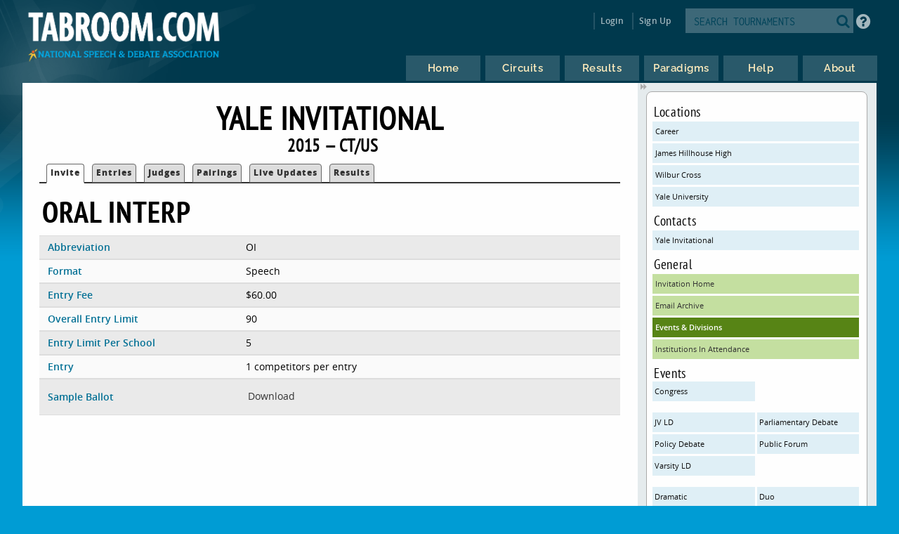

--- FILE ---
content_type: text/html
request_url: https://www.tabroom.com/index/tourn/events.mhtml?event_id=35626&tourn_id=3843
body_size: 4707
content:


	<!DOCTYPE html>

	<meta
		http-equiv = "Content-Type"
		content    = "text/html; charset=UTF-8"
	/>
	<meta
		name    = "viewport"
		content = "width=device-width, initial-scale=1"
	>

	<meta http-equiv="content-language" content="en" />

	<html>

		<head>
			<link rel="stylesheet" type="text/css" href="/lib/css/reset.css">
			<link rel="stylesheet" type="text/css" href="/lib/css/jqueryui.css">
			<link rel="stylesheet" type="text/css" href="/lib/css/fonts/fonts.css">
			<link rel="stylesheet" type="text/css" href="/lib/css/select2.min.css">
			<link rel="stylesheet" type="text/css" href="/lib/css/uniform.css">
			<link rel="stylesheet" type="text/css" href="/lib/css/alertify.min.css">
			<link rel="stylesheet" type="text/css" href="/lib/css/alertify-bootstrap.min.css">

				<link
					rel  = "stylesheet"
					type = "text/css"
					href = "/lib/css/tabroom.v43.css"
				>



			<title>
				
				
				Tabroom.com
			</title>
				<script
					type = "text/javascript"
					src  = "/lib/javascript/tabroom.v48.min.js"
				></script>

			<script>

				function toggleMobileMenu() {
					$(`.menu`).toggleClass('nothidden');
					fixVisual();
				}

				function toggleSearch() {
					$(`#mobileSearch`).toggleClass('hidden');
					$(`input#searchtext`).focus();
				}

				$(".alert").on('click', function(e){
					e.preventDefault();
					var href = this.href;
					alertify.confirm("Are you sure?", function (e) {
						if (e) {
							window.location.href = href;
						}
					});
				});


					function updateLastAccess() {
						return;
					}

				$(document).ready(function(){

					updateLastAccess();

					// put the focus on the first editable element.
					$('*:input:enabled:visible:not(.notfirst):not(input[type="submit"]):first').focus();
					$('.starthere').focus();

					// Control-s gives you the search box
					Mousetrap.bind('mod+s', function(e) {
						$('#searchtext').focus();
						return false;
					});

					// Sets up the little arrows to close and open the sidebars
					$(".menu").prepend("<div class='shade openshade fa fa-forward'></div>");
					$("#content").prepend("<div class='hidden shade closedshade fa fa-backward'></div>");

					$(".shade").click( function() {
						$(".menu").toggleClass("hidden");
						$(".closedshade").toggleClass("hidden");
						$(".main").toggleClass("mainfull");
						$(".tabad_carousel").toggleClass("tabad_full");
					});

					// Scales any text to the size of its parent element that
					// wants that
					$(".scalefont").bigtext();

					// adds zebra striping to elements, and resizes inputs to
					// the size of their parent
					fixVisual();
				});
			// Display notifications

			$(document).ready(function() {

				alertify.set('notifier','position', 'bottom-left');
				alertify.defaults.transition   = "slide";
				alertify.defaults.theme.ok     = "btn btn-primary";
				alertify.defaults.theme.cancel = "btn btn-danger";
				alertify.defaults.theme.input  = "form-control";









			});
			</script>


			<meta
				property = "og:image"
				content  = "http://www.tabroom.com/lib/images/nsda-blue.png"
			/>

			<link rel="manifest" href="/index/manifest.mhtml"/>

	</head>
	<body>
		<div id="overlay">
			<div id="header">
				<div id="headerarch">
					<span
						id    = "logo"
						title = "The debater matters more than the debate; the speaker more than the speech."
					>
						<a
							tabindex = "-1"
							href     = "/index/index.mhtml"
						>
							<img
								src = "/lib/images/tabroom-logo.png"
								alt = "Tabroom.com by the National Speech and Debate Association"
							>
						</a>
					</span>

					<span id="toprow" class="grow">


							<a
								tabindex = "-1"
								class    = "fa fa-2x fa-search loginicons smallsearch"
								onClick  = "toggleSearch();";
								id       = "mobile_search"
								alt      = "Search Tournaments"
								title    = "Search Tournaments"
							></a>

							
	<span class="login">

		<a
			class   = "login-window"
			onClick = "showLoginBox();"
		>Login</a>

		<div id="login-box" class="login-popup">

			<div class="padbottomless marbottomless flexrow">
				<h6 class="fivesixths semibold leftalign padleft">
					Login to Tabroom
				</h6>

				<a
					class="sixth close fa fa-times-circle fa-lg bluetext marright"
					onClick = "hideLoginBox();"
				>
				</a>
			</div>

			<form
				name   = "login"
				action = "/user/login/login_save.mhtml"
				method = "post"
				class  = "signin"
			>

				<input
					type  = "hidden"
					name  = "salt"
					value = "ztPPzgbW"
				>

				<input
					type  = "hidden"
					name  = "sha"
					value = "$6$ztPPzgbW$ZFDfDUrL/0lKTgtlKWQsr9RmGlJOQJQrHqMVekNMYCR1ArfinFY8T4hTbbe/ZGxsbWK5IvoCf5TH5xYvVnnKF."
				>

				<div class="full centeralign flexrow martop">
					<span class="ninetenths marno padvertno padleft padright">
						<input
							type         = "text"
							id           = "username"
							name         = "username"
							class        = "noresize full"
							value        = ""
							autocomplete = "on"
							placeholder  = "Email address"
						>
					</span>
				</div>

				<div class="full centeralign flexrow">
					<span class="ninetenths marno padvertno padleft padright">
						<input
							id          = "password"
							name        = "password"
							class       = "noresize full"
							type        = "password"
							value       = ""
							placeholder = "Password"
						>
					</span>
				</div>

				<div class="full centeralign flexrow">
					<span class="ninetenths marno padvertno padleft padright">
						<input
							type  = "submit"
							value = "Login"
							class = "noresize full"
						>
					</span>
				</div>
			</form>

			<div class="full rightalign flexrow">
				<a
					class = "redtext italic martopmore rightalign full martopmore link-underline biggish"
					href  = "/user/login/forgot.mhtml"

				>Forgot your Password?</a>
			</div>

		</div>
	</span>

	<span class="signup">
		<a tabindex="-1" href="/user/login/new_user.mhtml">
			Sign Up
		</a>
	</span>




							<span class='searchfilter'>

								<form
									action = "/index/search.mhtml"
									method = "post"
								>

								<input
									type  = "hidden"
									name  = "tourn_id"
									value = ""
								>

								<input
									type  = "hidden"
									name  = "caller"
									value = "/index/tourn/events.mhtml?event_id=35626&tourn_id=3843"
								>
									<span
										id    = "search"
										class = "full flexrow"
										title = "Search for tournaments"
									>
										<span class='grow fourfifths nospace padright'>
											<input
												type           = "text"
												name           = "search"
												placeholder    = "SEARCH TOURNAMENTS"
												autocomplete   = "off"
												autocorrect    = "off"
												autocapitalize = "off"
												spellcheck     = "false"
												id             = "searchtext"
												class          = "notfirst noresize"
												tabindex       = "-1"
											>
										</span>
										<span class="centeralign">
											<button
												type  = "submit"
												class = "fa fa-2x fa-search loginicons smallsearch"
											> </button>
										</span>
									</span>
								</form>
							</span>


						<span id="helpbutton" title="Tabroom Help" class="padleft">
							<a
								tabindex = "-1"
								href     = "http://docs.tabroom.com"
								target   = "_blank"
								class    = "fa fa-question-circle fa-2x"
							>
							</a>
						</span>

					</span>
				</div>



					<div
						class = "centeralign hidden"
						id    = "mobileSearch"
					>
						<div class="ninetenths leftalign">

							<form
								action="/index/search.mhtml"
								method="post"
							>

							<input
								type  = "hidden"
								name  = "caller"
								value = "/index/tourn/events.mhtml?event_id=35626&tourn_id=3843"
							>
								<span
									id    = "mobile_searchbox"
									class = "full flexrow blueborder"
									title = "Search for tournaments"
								>
									<span class='grow fourfifths padright'>
										<input
											type           = "text"
											name           = "search"
											placeholder    = "Search tournaments by name"
											autocomplete   = "off"
											autocorrect    = "off"
											autocapitalize = "off"
											spellcheck     = "false"
											id             = "mobile_searchtext"
											class          = "notfirst"
											tabindex       = "-1"
										>
									</span>
									<span class="centeralign nospace">
										<button
											type  = "submit"
											class = "fa fa-2x fa-search loginicons smallsearch"
										>
										</button>
									</span>
								</span>
							</form>
						</div>
					</div>

				<div class="flexrow menuright">

				<span id="menus">
						
	<ul id="nav">

		<li class="top">
			<a
				class = "centeralign top_link"
				href  = "/"
				title = "Home"
			>
				<span class="down text">
					Home
				</span>
				<span class="down icon fa fa-home"></span>
			</a>
		</li>

		<li class="top">

			<a
				class = "centeralign top_link"
				href  = "/index/circuits.mhtml"
				title = "Circuits"
			>
				<span class="down text">
					Circuits
				</span>
				<span class="down icon fa fa-circle-o-notch"></span>
			</a>
		</li>

		<li class="top">
			<a
				class = "centeralign top_link"
				href  = "/index/results/"
				title = "Results"
			>
				<span class="down text">
					Results
				</span>
				<span class="down icon fa fa-trophy"></span>
			</a>
		</li>

		<li class="top">
			<a
				class = "centeralign top_link"
				href  = "/index/paradigm.mhtml"
				title = "Results"
			>
				<span class="down text">
					Paradigms
				</span>
				<span class="down icon fa fa-gavel"></span>
			</a>
		</li>

		<li class="top">
			<a
				class = "centeralign top_link"
				href  = "/index/help.mhtml"
				title = "Help"
			>
				<span class="down text">
					Help
				</span>
				<span class="down icon fa fa-info"></span>
			</a>
		</li>

		<li class="top">
			<a
				class = "centeralign top_link"
				href  = "/index/about.mhtml"
				title = "About"
			>
				<span class="down text">
					About
				</span>
				<span class="down icon fa fa-book"></span>
			</a>
		</li>

	</ul>


				</span>

				<span class="hamburger">
					<a
						class="menuburger fa fa-xl fa-bars"
						onClick="toggleMobileMenu();"
					></a>
				</span>

				</div>

			</div>



	<div id="wrapper">
		<div id="content">
			
	<div class="main">

		 

	<h2 class="centeralign marno">
		Yale Invitational 
	</h2>

	<h5 class="full centeralign marno">
		2015 
		&mdash;
		
		CT/US  
	</h5>




        

		<ul id="tabnav">

			<li class="selected">
				 <a href="/index/tourn/index.mhtml?tourn_id=3843"
				 	>Invite</a>
			</li>



				<li class="">
					 <a href="/index/tourn/fields.mhtml?tourn_id=3843"
					 	>Entries</a>
				</li>

				<li class="
				">
					 <a href="/index/tourn/judges.mhtml?tourn_id=3843"
					 	>Judges</a>
				</li>


				<li class="">
					 <a href="/index/tourn/postings/index.mhtml?tourn_id=3843"
					 	>Pairings</a>
				</li>

				<li class="">
					 <a href="/index/tourn/updates/index.mhtml?tourn_id=3843"
					 	>Live Updates</a>
				</li>

				<li class="">
					 <a href="/index/tourn/results/index.mhtml?tourn_id=3843"
					 >Results</a>
				</li>


		</ul>




		<h3 class="martopmore">
			Oral Interp
		</h3>

		<div class="row full marno padvertless">

			<span class='third semibold bluetext'>
				Abbreviation
			</span>

			<span class='twothirds'>
				OI
			</span>

		</div>

			<div class="row full marno padvertless">

				<span class='third semibold bluetext'>
					Format
				</span>

				<span class='twothirds'>
						Speech
					
					
				</span>
			</div>

			<div class="row full marno padvertless">
				<span class='third semibold bluetext'>
					Entry Fee
				</span>

				<span class='twothirds'>
					$60.00
					
				</span>
			</div>


				<div class="row full marno padvertless">
					<span class='third semibold bluetext'>
						Overall Entry Limit
					</span>

					<span class='twothirds'>
						90
					</span>
				</div>


				<div class="row full marno padvertless">

					<span class='third semibold bluetext'>
						Entry Limit Per School
					</span>

					<span class='twothirds'>
						5
					</span>

				</div>

			<div class="row full marno padvertless">

				<span class='third semibold bluetext'>
					Entry
				</span>

				<span class='twothirds'>

						1 competitors per entry

				</span>

			</div>


				<div class="row full marno padvertless">

					<span class='third semibold bluetext'>
						Sample Ballot
					</span>

					<span class='twothirds'>
						<a
							class="white"
							href="https://s3.amazonaws.com/tabroom-files/tourns/3843/events/35626/OIballot.doc"
						>Download</a>
					</span>

				</div>


		</table>


	</div>

	
	<div class="menu">

		<div class="sidenote">


					<h6>Locations</h6>
					<a
						class="blue full"
						href="index.mhtml?site_id=2969&tourn_id=3843"
					> Career </a>
					<a
						class="blue full"
						href="index.mhtml?site_id=1244&tourn_id=3843"
					> James Hillhouse High </a>
					<a
						class="blue full"
						href="index.mhtml?site_id=934&tourn_id=3843"
					> Wilbur Cross </a>
					<a
						class="blue full"
						href="index.mhtml?site_id=67&tourn_id=3843"
					> Yale University </a>

				<h6>Contacts</h6>
					<a class="blue full"
						href="mailto:yaleinvitational@gmail.com"
					>Yale  Invitational</a>

			<h6>General</h6>

			<a
				class = "green full"
				href  = "/index/tourn/index.mhtml?tourn_id=3843"
			>Invitation Home</a>


			 <a
			 	class = "green full"
				href  = "/index/tourn/emails.mhtml?tourn_id=3843"
			>Email Archive</a>

			<a
				class = "dkgreen full"
				href  = "/index/tourn/events.mhtml?tourn_id=3843"
			>Events &amp; Divisions</a>

				<a
					class = "green full"
					href="/index/tourn/schools.mhtml?tourn_id=3843"
				>Institutions In Attendance</a>



				<h6>Events</h6>
					

					<a
						class="blue half nowrap marvertno"
						href="events.mhtml?event_id=35620&tourn_id=3843"
					>Congress</a>

					<div class='full padvertless'></div>

					<a
						class="blue half nowrap marvertno"
						href="events.mhtml?event_id=35625&tourn_id=3843"
					>JV LD</a>

					

					<a
						class="blue half nowrap marvertno"
						href="events.mhtml?event_id=35628&tourn_id=3843"
					>Parliamentary Debate</a>

					

					<a
						class="blue half nowrap marvertno"
						href="events.mhtml?event_id=35629&tourn_id=3843"
					>Policy Debate</a>

					

					<a
						class="blue half nowrap marvertno"
						href="events.mhtml?event_id=35630&tourn_id=3843"
					>Public Forum</a>

					

					<a
						class="blue half nowrap marvertno"
						href="events.mhtml?event_id=35631&tourn_id=3843"
					>Varsity LD</a>

					<div class='full padvertless'></div>

					<a
						class="blue half nowrap marvertno"
						href="events.mhtml?event_id=35621&tourn_id=3843"
					>Dramatic</a>

					

					<a
						class="blue half nowrap marvertno"
						href="events.mhtml?event_id=35622&tourn_id=3843"
					>Duo</a>

					

					<a
						class="blue half nowrap marvertno"
						href="events.mhtml?event_id=35623&tourn_id=3843"
					>Extemp</a>

					

					<a
						class="blue half nowrap marvertno"
						href="events.mhtml?event_id=35624&tourn_id=3843"
					>Humorous</a>

					

					<a
						class="dkblue half nowrap marvertno"
						href="events.mhtml?event_id=35626&tourn_id=3843"
					>Oral Interp</a>

					

					<a
						class="blue half nowrap marvertno"
						href="events.mhtml?event_id=35627&tourn_id=3843"
					>Oratory</a>

					

					<a
						class="blue half nowrap marvertno"
						href="events.mhtml?event_id=36117&tourn_id=3843"
					>Program Oral Interpretation</a>


				<h6>Circuits</h6>

					<a class  = "blue full nowrap"
						title = "National Circuit (US HS)"
						href  = "/index/circuit/index.mhtml?circuit_id=6"
					>NatCir &ndash; National Circuit (US HS)</a>

				<a
					class="martopmore blue full semibold"
					href="/index/tourn/past.mhtml?webname=yale"
				>Past Years' Editions</a>
		</div>

		<div class="sidenote">

			<span class="fourfifths nospace">
				<h4>Dates &amp; Deadlines</h4>
			</span>

			<span class="fifth explain rightalign semibold bluetext">
				EST
			</span>

				<div class="row flexrow padleftless">
					<span class="semibold smaller half">
						Tournament Dates
					</span>

					<span class="smaller half">

						Sep 18

							to
							Sep 20
						2015
					</span>
				</div>

				<div class="row flexrow padleftless">
					<span class="semibold smaller half">
						Registration Opens
					</span>

					<span class="smaller half">
						Sat Aug 1  at 1:00 PM
					</span>
				</div>

				<div class="row flexrow padleftless">
					<span class="semibold smaller half">
						Registration Closes
					</span>

					<span class="smaller half">
						Sun Sep 13  at 7:00 PM
					</span>
				</div>

				<div class="row flexrow padleftless" title="After this date, you still must pay entry fees for dropped entries">
					<span class="semibold smaller half">
						Fees Freeze After
					</span>

					<span class="smaller half">
						Sun Sep 13  at 7:00 PM
					</span>
				</div>

				<div class="row flexrow padleftless">
					<span class="semibold smaller half">
						Judge Information Due
					</span>

					<span class="smaller half">
						Thu Sep 17  at 7:00 PM
					</span>
				</div>

				<div class="row flexrow padleftless">
					<span class="semibold smaller half">
						Drop online until
					</span>

					<span class="smaller half">
						Thu Sep 17  at 7:00 PM
					</span>
				</div>

					<div class="row flexrow padleftless">
						<span class="semibold smaller half">
							Change fees apply after
						</span>

						<span class="smaller half">
							Thu Sep 17  at 7:00 PM
						</span>
					</div>


				<p class='explain smaller semibold centeralign'>
					These deadlines are set in Tabroom for technical purposes.
					Always consult the invitation or tournament notices for
					official policies about deadlines and procedures.
				</p>
			</div>

	</div>





		</div>
	</div>

			<div id="footer" class="flexrow top centeralign">

				<span class="leftlinks half">
					<a
						tabindex = "-1"
						href     = "https://www.speechanddebate.org/join"
					>Join the NSDA</a>

					<a
						tabindex = "-1"
						href     = "https://www.speechanddebate.org/mission"
					>About</a>

					<a
						tabindex = "-1"
						href     = "mailto:help@tabroom.com"
					>Help</a>

					<a
						tabindex = "-1"
						href     = "https://www.tabroom.com/index/about.mhtml"
					>Contact</a>

					<a
						tabindex = "-1"
						href     = "https://www.speechanddebate.org/privacy-policy"
					>Privacy Policy</a>

					<a
						tabindex = "-1"
						href     = "https://www.speechanddebate.org/terms-conditions"
					>Terms</a>
				</span>


			</div>
		</div>

	</body>

</html>


